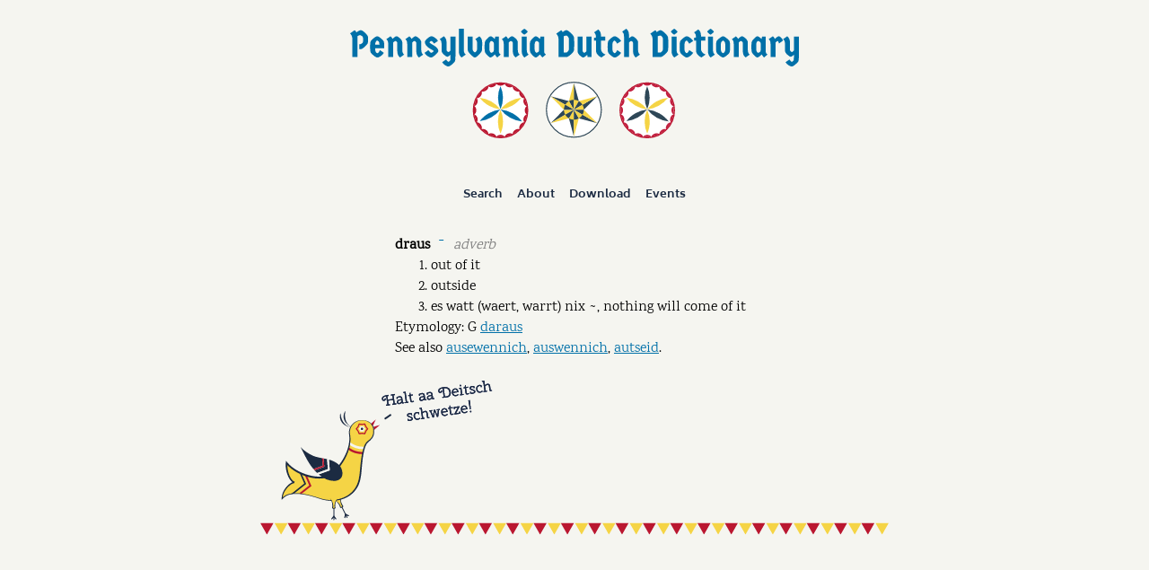

--- FILE ---
content_type: text/html
request_url: https://www.padutchdictionary.com/entries/draus.html
body_size: 604
content:
<!DOCTYPE html>
<html lang="en">
  <head>
    <meta charset="utf-8">
    <meta name="viewport" content="width=device-width, initial-scale=1.0, minimum-scale=1.0, maximum-scale=1.0, user-scalable=no">
    <meta name="google-site-verification" content="izANYB_3b5uztPe4g9m3wNEDpLZvAXMu5VnWFrKS0ME" />
    <link rel="shortcut icon" href="/favicon.ico">
    <link type="text/css" rel="stylesheet" href="/index.css">
    <script>
        ga = function () {};
    </script>
    
    <title>Pennsylvania Dutch Dictionary: draus</title>
  </head>
  <body>
    <div id="top-bar">
      <a id="title-image-container" href="/">
        <img src="/entries/title.svg" id="title-image"></img>
      </a>
    </div>
    <div id="outside-main">
      <div id="main">
        <div id="menu-bar">
          <div id="site-nav-menu">
            <span><a class="ex-store" href="/">Search</a></span>
            <span><a class="ex-store" href="/about.html">About</a></span>
            <span><a class="ex-store" href="/download.html">Download</a></span>
            <span><a class="ex-store" href="http://groundhoglodge.org/">Events</a></span>
          </div>
        </div>
        
<ul class="dictionary-results"><li class="dictionary-entry"><div><a class="dictionary-name unadorned">draus</a> <a class="dictionary-vowels" href="/about.html#about-section-symbols">ˉ</a> <span class="dictionary-part-of-speech">adverb</span></div><ol class="dictionary-definition-list"><li>out of it<div></div></li><li>outside<div></div></li><li>es watt (waert, warrt) nix ~, nothing will come of it<div></div></li></ol><div class="etymology">Etymology: G <a class="dictionary-see-also" href="http://www.dict.cc/?s=daraus">daraus</a></div><div class="dictionary-see-also">See also <a href="/#d=ausewennich">ausewennich</a>, <a href="/#d=auswennich">auswennich</a>, <a href="/#d=autseid">autseid</a>.</div></li></ul>

      </div>
    </div>
    <div id="bottom-bar">
      <div id="distelfink-image-container">
          <img src="/entries/distelfink.svg" id="distelfink-image"></img>
      </div>
    </div>
  </body>
</html>


--- FILE ---
content_type: text/css
request_url: https://www.padutchdictionary.com/index.css
body_size: 2257
content:
/*
 * --- These are style settings for all pages. ---
 */
/* Variables for the site's size and colors. */
/* Set the site's fonts. */
@font-face {
  font-family: mySubheadingFont;
  src: url(fonts/CherrySwash-Regular.otf);
}
@font-face {
  font-family: myMenuFont;
  src: url(fonts/Biryani-Bold.ttf);
}
@font-face {
  font-family: myMessageFont;
  src: url(fonts/MontserratAlternates-MediumItalic.ttf);
}
@font-face {
  font-family: myEntryFont;
  src: url(fonts/Karma-Regular.ttf);
}
/* General site styles. */
html {
  /* This ensures the page always has a scrollbar. */
  overflow-y: scroll;
  /*padding-left: .5em;
  padding-right: .5em;*/
}

body {
  background-color: rgb(245, 245, 240);
  font-family: myEntryFont;
  margin: 1em;
}

a {
  color: rgb(0, 112, 168);
}

a.unadorned {
  color: inherit;
  text-decoration: inherit;
}

/*
 * There are four main sections of the main page (three of all others):
 * top-bar
 * outside-main
 *   menu-bar - DIV element
 *   search-form - FORM element
 *   results - DIV element
 * bottom-bar - DIV element
 * paypal-button - DIV element
 */
/*
 * menu-bar DIV element.
 */
#top-bar {
  margin-top: 2em;
  margin-bottom: 2em;
  max-width: 500px;
  margin-left: auto;
  margin-right: auto;
}

#title-image-container {
  display: block;
}

#title-image {
  width: 100%;
  height: auto;
}

/*
 * outside-main DIV element
 */
#outside-main {
  max-width: 600px;
  margin-left: auto;
  margin-right: auto;
}

#main {
  max-width: 400px;
  min-width: 200px;
  margin-left: auto;
  margin-right: auto;
}

#menu-bar {
  padding: 0.3em;
}

#subheading {
  font-family: mySubheadingFont;
  font-color: rgb(28, 43, 66);
  text-align: center;
  font-size: 115%;
  margin-bottom: 2em;
}

#site-nav-menu {
  font-family: myMenuFont;
  font-size: 80%;
  margin-top: 0.5em;
  margin-bottom: 0.5em;
  justify-content: center;
  display: flex;
}
#site-nav-menu span {
  /*font-stretch: expanded;*/
  margin: 0 0.5em;
}
#site-nav-menu span a {
  text-decoration: inherit;
  padding: 0.125em;
}
#site-nav-menu span a.ex-store {
  color: rgb(28, 43, 66);
}
#site-nav-menu span a.store {
  color: rgb(0, 112, 168);
}
#site-nav-menu span a:hover {
  background: lightgrey;
}

/*
 * bottom-bar DIV element.
 */
#bottom-bar {
  margin-top: 1em;
  max-width: 700px;
  margin-left: auto;
  margin-right: auto;
}

#distelfink-image-container {
  display: block;
}

#distelfink-image {
  width: 100%;
  height: auto;
}

/*
 * paypal-button DIV element.
 */
#paypal-button {
  margin-top: 1em;
  text-align: center;
}

/*
 * search-form FORM
 *
 * --- This is specific to the search page. ---
 *
 */
form.search {
  font-family: myEntryFont;
}

div.input-group {
  display: flex;
  flex-direction: row;
}

div.box {
  flex: 1;
  /*
  background: white;
  border: 1px solid darkgray;
  border-top-left-radius: 6px;
  border-bottom-left-radius: 6px;
  padding: 6px;
  */
}

input.search {
  width: 100%;
  height: 29px;
  border: 1px solid darkgray;
  border-top-left-radius: 6px;
  border-bottom-left-radius: 6px;
  border-top-right-radius: 0px;
  border-bottom-right-radius: 0px;
  padding: 6px;
  -webkit-appearance: none;
  -moz-appearance: none;
}

input.search:focus {
  outline: none !important;
  /* border: 1px solid lightblue; */
}

button.search {
  background-color: gray;
  border-top-right-radius: 6px;
  border-bottom-right-radius: 6px;
  border: 6px solid gray;
  padding: 0;
  margin: 0;
  width: 29px;
  height: 29px;
  -webkit-appearance: none;
  -moz-appearance: none;
}

svg.mag {
  margin: 0;
  border: 0;
  padding: 0;
}

div.new-links-row {
  min-height: 1.5em;
  margin: 1em 0.5em 0;
  display: flex;
  justify-content: stretch;
  align-items: center;
}
div.new-links-row a {
  text-decoration: none;
}

div.language-selection {
  min-height: 1.5em;
  flex-grow: 1;
  flex-shrink: 1;
  display: flex;
  justify-content: center;
  align-items: center;
}

/* The class for the left and right entry navigate arrows. */
div.entry-button {
  flex-shrink: 0;
  min-height: 1.5em;
}
div.entry-button a {
  display: flex;
  align-items: center;
  min-height: 1.5em;
}

/* The search PA Dutch/English buttons. */
.search-tab {
  border-radius: 6px;
  margin: 0.15em 1.5em 0;
  padding: 2px 4px 0;
  border: 0;
  height: 18px;
  cursor: pointer;
  font-family: myMenuFont;
  font-size: 80%;
  background: White;
  color: rgb(28, 43, 66);
  box-shadow: 3px 3px 3px LightGray;
  display: flex;
  justify-content: center;
  align-items: center;
}

.search-tab:hover {
  background: LightGrey;
}

.search-tab.selected {
  background: rgb(0, 112, 168);
  color: White;
}

/*
 * results - DIV
 *
 */
div.results {
  margin: 1.5em 1em;
}

div.dictionary-empty-result {
  list-style-type: none;
  font-style: italic;
  padding: 8px;
}

/* Style for the main screen message below the search bar. */
div.dictionary-main-message {
  list-style-type: none;
  font-family: myMessageFont;
  font-size: 80%;
  margin: 1em 0;
  text-align: center;
}
div.dictionary-main-message a {
  color: red;
  font-weight: bold;
  text-decoration: none;
}

/*
 * --- These control the placement of entries. ---
 */
.dictionary-name {
  font-weight: bold;
}

ul.dictionary-results {
  padding: 0px;
  list-style-type: none;
}

li.dictionary-entry {
  margin-top: 1.5em;
  margin-bottom: 1.5em;
}

/* Styles for actual entries. */
/* The entry word is a link to the entry. */
a.dutch-link {
  color: rgb(0, 112, 168);
  text-decoration: none;
}

/* The link to the static HTML file for the entry. */
.link-image {
  cursor: pointer;
}

a.dictionary-vowels {
  width: 100%;
  margin-left: 0.4em;
  margin-right: 0.4em;
  color: rgb(0, 112, 168);
  text-decoration: none;
  font-family: serif;
}

.dictionary-part-of-speech {
  font-style: italic;
  color: gray;
}

/* The speaker SVG if a sound clip exists. */
.speaker {
  cursor: pointer;
  margin-left: 0.5em;
}

/* Styles for conjugations. */
.conjugations-text {
  margin-left: 2.5em;
  text-indent: -2.5em;
  font-style: italic;
  color: rgb(0, 112, 168);
}

ul.conjugations-outer-list {
  list-style-type: none;
  font-style: normal;
  font-weight: bold;
  color: rgb(28, 43, 66);
}

ul.conjugations-inner-list {
  list-style-type: none;
  font-style: normal;
  font-weight: normal;
}

.conjugations-inner-list-text {
  font-style: italic;
}

/* Styles for declensions. */
.declentions-title {
  margin-top: 2em;
  font-weight: bold;
  font-variant: small-caps;
  text-align: center;
}

.declensions-text {
  font-style: italic;
  color: rgb(0, 112, 168);
}

.declensions-comment {
  margin-top: 1em;
  margin-bottom: 1em;
}

/* Used for comments inside decl. table. */
.declensions-inside-comment {
  margin-top: 1em;
}

.declensions-table-wrapper {
  font-style: normal;
  color: rgb(28, 43, 66);
  overflow-x: auto;
}

table#adjective-declensions {
  table-layout: auto;
  margin-left: auto;
  margin-right: auto;
}
table#adjective-declensions td {
  text-align: left;
}

/* Commentary, etymology, and examples. */
div.commentary {
  margin-left: 2.5em;
  text-indent: -2.5em;
}
div.commentary ul {
  list-style-type: none;
}

div.etymology {
  margin-left: 2.5em;
  text-indent: -2.5em;
}

div.examples-text {
  /*    margin-left: 2.5em;
      text-indent:-2.5em; */
  font-style: italic;
  color: rgb(0, 112, 168);
}

ol.embedded-examples-list {
  list-style-type: lower-alpha;
  font-style: normal;
  color: rgb(28, 43, 66);
}

/* Styles relating to "Did you mean?" after entries. */
div.dictionary-did-you-mean {
  margin-top: 2em;
  margin-bottom: 1.5em;
}

div.did-you-mean-text {
  font-style: italic;
}

ul.dictionary-did-you-mean {
  list-style-type: none;
}
ul.dictionary-did-you-mean li {
  margin-top: 0.5em;
  margin-bottom: 0.5em;
}
ul.dictionary-did-you-mean li div {
  margin-left: 2.5em;
  text-indent: -2.5em;
}

/*
 * --- The below is used by the about and download pages. ---
 */
h2 {
  font-family: myMenuFont;
  color: rgb(0, 112, 168);
  line-height: 120%;
}

h3 {
  font-family: myMenuFont;
  color: rgb(0, 112, 168);
}

p {
  /* Use justified text in all paragraphs. */
  text-align: justify;
}

#length-of-vowels {
  margin-right: 12px;
}
#length-of-vowels li {
  margin-top: 8px;
  margin-bottom: 8px;
  text-align: justify;
}

ul.explanation-list {
  list-style-type: none;
  padding: 0px;
  margin-right: 12px;
}
ul.explanation-list li {
  margin-top: 16px;
  margin-bottom: 16px;
  display: flex;
  flex-direction: row;
}
ul.explanation-list li div:first-of-type {
  display: block;
  text-align: center;
  width: 40px;
  flex-shrink: 0;
}
ul.explanation-list li div:last-of-type {
  display: block;
}
ul.explanation-list li div:last-of-type p {
  margin-top: 8px;
  margin-bottom: 0px;
}
ul.explanation-list li div:last-of-type p:first-of-type {
  margin-top: 0px;
}

ul.guide-list {
  list-style-type: none;
  padding: 0px;
  margin-right: 12px;
}
ul.guide-list li {
  margin-top: 4px;
  margin-bottom: 4px;
  display: flex;
  flex-direction: row;
}
ul.guide-list li div:first-of-type {
  display: block;
  text-align: center;
  width: 40px;
  flex-shrink: 0;
}
ul.guide-list li div:last-of-type {
  display: block;
}
ul.guide-list li div:last-of-type p {
  margin-top: 2px;
  margin-bottom: 0px;
}
ul.guide-list li div:last-of-type p:first-of-type {
  margin-top: 0px;
}

ul.abbreviation-list {
  list-style-type: none;
  padding: 0px;
  margin-right: 12px;
}
ul.abbreviation-list li {
  margin-top: 2px;
  margin-bottom: 2px;
  display: flex;
  flex-direction: row;
}
ul.abbreviation-list li div:first-of-type {
  display: block;
  text-align: center;
  width: 68px;
  flex-shrink: 0;
}
ul.abbreviation-list li div:last-of-type {
  display: block;
}

/* This floats the window next in the space on the right. */
#about-menu {
  position: fixed;
  right: 8px;
  top: 100px;
  width: calc((100% - 416px) / 2);
}
#about-menu ol {
  list-style-type: none;
}
#about-menu ol li {
  margin-bottom: 8px;
}
#about-menu ol li a {
  color: rgb(0, 112, 168);
  text-decoration: inherit;
}

/* Hide the menu if the window is too narrow. */
@media (max-width: 800px) {
  #about-menu {
    display: none;
  }
}